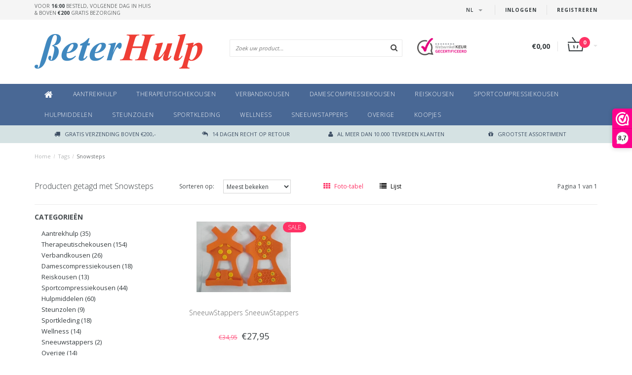

--- FILE ---
content_type: text/html;charset=utf-8
request_url: https://www.beterhulp.eu/nl/tags/snowsteps/
body_size: 8836
content:
<!DOCTYPE html>
<html lang="nl">
  <head>
    
    <!--
        
        Theme Fusion | v1.5 | 06-2016
        Theme designed and created by Dyvelopment - We are true e-commerce heroes!
        
        For custom Lightspeed eCom work like custom design or development,
        please contact us at www.dyvelopment.nl
        
    -->
    
    <meta charset="utf-8"/>
<!-- [START] 'blocks/head.rain' -->
<!--

  (c) 2008-2026 Lightspeed Netherlands B.V.
  http://www.lightspeedhq.com
  Generated: 25-01-2026 @ 19:16:14

-->
<link rel="canonical" href="https://www.beterhulp.eu/nl/tags/snowsteps/"/>
<link rel="alternate" href="https://www.beterhulp.eu/nl/index.rss" type="application/rss+xml" title="Nieuwe producten"/>
<meta name="robots" content="noodp,noydir"/>
<meta name="google-site-verification" content="gibHetIeMOt_Swpfb13ZGxJR4Z0cs3EHQL1HmdJ5PIo"/>
<meta property="og:url" content="https://www.beterhulp.eu/nl/tags/snowsteps/?source=facebook"/>
<meta property="og:site_name" content="BeterHulp"/>
<meta property="og:title" content="Snowsteps"/>
<meta property="og:description" content="BeterHulp maakt medische produkten bereikbaar voor consumenten. Bijvoorbeeld therapeutische kousen, aantrekhulp, braces, sportcompressie, steunzolen. Wij levere"/>
<!--[if lt IE 9]>
<script src="https://cdn.webshopapp.com/assets/html5shiv.js?2025-02-20"></script>
<![endif]-->
<!-- [END] 'blocks/head.rain' -->
    <title>Snowsteps - BeterHulp</title>
    <meta name="description" content="BeterHulp maakt medische produkten bereikbaar voor consumenten. Bijvoorbeeld therapeutische kousen, aantrekhulp, braces, sportcompressie, steunzolen. Wij levere">
    <meta name="keywords" content="Snowsteps, Beterhulp, beter hulp, CEP, kopen, compressie, steunkousen, mediven, medi, cep, achterveld">
    <meta http-equiv="X-UA-Compatible" content="IE=edge">
    <meta name="viewport" content="width=device-width, initial-scale=1.0, maximum-scale=1.0" />
    <meta name="apple-mobile-web-app-capable" content="yes">
    <meta name="apple-mobile-web-app-status-bar-style" content="black">    
    
    <link href="//maxcdn.bootstrapcdn.com/font-awesome/4.2.0/css/font-awesome.min.css" rel="stylesheet">
    <link rel="shortcut icon" href="https://cdn.webshopapp.com/shops/16280/themes/103790/assets/favicon.ico?20200526093903" type="image/x-icon">
    <link href='//fonts.googleapis.com/css?family=Open%20Sans:400,300,600,700' rel='stylesheet' type='text/css'>
    <link href='//fonts.googleapis.com/css?family=Open%20Sans:400,300,600,700' rel='stylesheet' type='text/css'>
    <link rel="shortcut icon" href="https://cdn.webshopapp.com/shops/16280/themes/103790/assets/favicon.ico?20200526093903" type="image/x-icon"> 
    <link rel="stylesheet" href="https://cdn.webshopapp.com/shops/16280/themes/103790/assets/bootstrap.css?20200602124640">
    <link rel="stylesheet" href="https://cdn.webshopapp.com/shops/16280/themes/103790/assets/style.css?20200602124640">  
    <link rel="stylesheet" href="https://cdn.webshopapp.com/shops/16280/themes/103790/assets/productpagina.css?20200602124640">
    <link rel="stylesheet" href="https://cdn.webshopapp.com/shops/16280/themes/103790/assets/media-queries.css?20200602124640">
    <link rel="stylesheet" href="https://cdn.webshopapp.com/shops/16280/themes/103790/assets/lightgallery.css?20200602124640">     
    <link rel="stylesheet" href="https://cdn.webshopapp.com/shops/16280/themes/103790/assets/settings.css?20200602124640">  
    <link rel="stylesheet" href="https://cdn.webshopapp.com/shops/16280/themes/103790/assets/custom.css?20200602124640">
    
    <!--[if lt IE 9]>
    <link rel="stylesheet" href="https://cdn.webshopapp.com/shops/16280/themes/103790/assets/lowie8.css?20200602124640">
    <![endif]-->
    
    <script src="https://cdn.webshopapp.com/assets/jquery-1-9-1.js?2025-02-20"></script>
    <script src="https://cdn.webshopapp.com/assets/jquery-ui-1-10-1.js?2025-02-20"></script>
    <script src="https://cdn.webshopapp.com/shops/16280/themes/103790/assets/jquery-migrate-1-1-1-min.js?20200602124640"></script>
    <script src="https://cdn.webshopapp.com/shops/16280/themes/103790/assets/bootstrap.js?20200602124640"></script>
    <script src="https://cdn.webshopapp.com/shops/16280/themes/103790/assets/global.js?20200602124640"></script>
    <script src="https://cdn.webshopapp.com/shops/16280/themes/103790/assets/jcarousel.js?20200602124640"></script>
    
    <script src="https://cdn.webshopapp.com/assets/gui.js?2025-02-20"></script>
    
    <script src="https://cdn.webshopapp.com/shops/16280/themes/103790/assets/ekko-lightbox.js?20200602124640"></script>
    <script src="https://cdn.webshopapp.com/shops/16280/themes/103790/assets/select2optionpicker.js?20200602124640"></script>
    <script src="https://cdn.webshopapp.com/shops/16280/themes/103790/assets/lightgallery-min.js?20200602124640"></script>  
    <script src="https://cdn.webshopapp.com/shops/16280/themes/103790/assets/jquery-flexslider-min.js?20200602124640"></script>
    <script src="https://cdn.webshopapp.com/shops/16280/themes/103790/assets/jquery-scrolltofixed-min.js?20200602124640"></script>
    
    <script>
      function doMath() {
                   var sum = 0;
          document.write(sum);
         }
    </script>
      </head>
  <body class="lang-nl">
    
    <header>
  
  <!-- SLIDGE TOGGLE -->
  <div class="slidetoggle col-xs-12">
    <div class="container-fluid">
      <div class="row">
        
        <!-- INLOGGEN -->
        <div class="hidden-xs col-xs-12 col-sm-6 col-md-4">
          <div class="well">
                        <h3><a title="Mijn account" rel="nofollow">Inloggen</a></h3>
            <div class="login">
              <form action="https://www.beterhulp.eu/nl/account/loginPost/" method="post" id="form_login">
                <input type="hidden" name="key" value="f17fdebdefb1643f35deb410d0d4cd9a">
                <div class="input">
                  <input type="hidden" name="type" value="login">
                  <input type="text" name="email" value="E-mail" onfocus="if(this.value=='E-mail'){this.value='';};">
                  <input type="password" name="password" value="Wachtwoord" onfocus="if(this.value=='Wachtwoord'){this.value='';};">
                </div>
                <div class="register">
                  <div class="btn"><a href="#" onclick="$('#form_login').submit();" title="Inloggen">Inloggen</a></div>
                  <a class="forgot-password" title="Wachtwoord vergeten?" href="https://www.beterhulp.eu/nl/account/password/">Wachtwoord vergeten?</a>
                  <div class="clear"></div>
                </div>
              </form>
            </div>
                      </div>
        </div>
        <!-- /INLOGGEN -->
        
        <!-- REGISTER -->
        <div class="hidden-xs col-xs-12 col-sm-6 col-md-4">
          <div class="well">
            <h3><a title="Mijn account">Registreren</a></h3>
                        <div class="register-intro">
              Door een account aan te maken in deze winkel kunt u het betalingsproces sneller doorlopen, meerdere adressen opslaan, bestellingen bekijken en volgen en meer.
            </div>
            <div class="register">
              <div class="new"><a class="btn" href="https://www.beterhulp.eu/nl/account/register/" title="Registreren">Registreren</a></div>
            </div>
                      </div>
        </div>
        <!-- /REGISTER -->
        
        <!-- PAYMENT METHODS -->
        <div class="hidden-xs hidden-sm col-xs-12 col-md-4">
          <div class="well">
            <h3><a title="Betaalmethoden">Betaalmethoden</a></h3>
            <div class="payment-logos">
                            <a href="https://www.beterhulp.eu/nl/service/payment-methods/" title="Betaalmethoden" class="payment-icons icon-payment-ideal"></a>
                
            </div>
          </div>
        </div>
        <!-- /PAYMENT METHODS -->
        
        <!-- MINICART -->
        <div class="hidden-sm hidden-md hidden-lg col-xs-12 minicart">
          <div class="well">
            
            <h3><a href="https://www.beterhulp.eu/nl/cart/" title="Winkelwagen">Winkelwagen</a></h3>
            <div class="overview">
                              
            </div>
            
                        <div class="sum">
              Geen producten gevonden
            </div>
                 
            
          </div>
        </div>
        <!-- /MINICART -->
        
      </div>
    </div>
  </div>
  <!-- /SLIDGE TOGGLE -->
  
  <!-- TOP -->
  <div class="top">
    <div class="container-fluid">
      
      <!-- TOPLINKS -->
      <ul class="hidden-xs toplinks">
                <li><a class="button-open" data-slide="slidetoggle" title="login">Inloggen</a></li>
        <li><a class="button-open" data-slide="slidetoggle" title="Mijn account">Registreren</a></li>
              </ul>
      <!-- /TOPLINKS -->
      
      <!-- MINICART BUTTON XS -->
      <div class="hidden-sm hidden-md hidden-lg minicart-button">
        <a class="button-open" data-slide="slidetoggle" title="login"><span class="cart"></span><span class="quanti">          
          
          <script>doMath();</script>  Artikelen </span><i class="caret"></i></a>
      </div>
      <!-- /MINICART BUTTON XS -->
      
      <!-- LANGUAGE DROPDOWN -->
      <div class="dropdowns">  
                <div class="tui-dropdown language">
          <span class="language-first language-nl"><span>nl</span> <i class="caret"></i></span>
          <ul>
            <li class="language-title">Selecteer uw taal:</li>            
                        
            <li class="language language-nl">
              <a href="https://www.beterhulp.eu/nl/" class="active" lang="nl" title="Nederlands">Nederlands <span></span></a></li>
                        
            <li class="language language-de">
              <a href="https://www.beterhulp.eu/de/"  lang="de" title="Deutsch">Deutsch <span></span></a></li>
                        
            <li class="language language-en">
              <a href="https://www.beterhulp.eu/en/"  lang="en" title="English">English <span></span></a></li>
                        
            <li class="language language-fr">
              <a href="https://www.beterhulp.eu/fr/"  id="last" lang="fr" title="Français">Français <span></span></a></li>
                      </ul>
        </div>
                      </div>
      <!-- /LANGUAGE DROPDOWN -->
      
      <!-- USP -->
            <div class="hidden-xs usptopbar">
        <p class="usp"><a href="/service/shipping-returns/">Voor <b>16:00</b> besteld, volgende dag in huis<br>& boven <b>€200</b> gratis bezorging</a></p>
      </div>
            <!-- /USP -->
      
    </div>
  </div>
  <!-- /TOP -->
  
  <!-- HEADER MAIN -->
  <div class="header-main-bar">
    <div class="container-fluid">
      
      <!-- LOGO -->
      <div class="logo col-xs-12 col-md-4 nopadding">
        <a class="navbar-logo" href="https://www.beterhulp.eu/nl/"><img class="img-responsive" src="https://cdn.webshopapp.com/shops/16280/themes/103790/assets/logo.png?20200526093903" alt="Logo"></a>
      </div>
      <!-- /LOGO -->
      
      <!-- ZOEKFUNCTIE -->  
      <div class="col-xs-12 col-sm-9 col-md-4" id="search">
        <div class="search tui clearfix">
          
          <form action="https://www.beterhulp.eu/nl/search/" id="searched" method="get">
            <input type="text" class="sticky-search-field" name="q" autocomplete="off" value="" placeholder="Zoek uw product...">
            <a class="btn search" onclick="$('#searched').submit(); return false;" href="#"><i class="fa fa-search"></i></a>
          </form>
          
          <div class="autocomplete">
            <div class="products products-livesearch"></div>
            <div class="more"><a href="#">Bekijk alle resultaten <span>(0)</span></a></div>
            <div class="notfound">Geen producten gevonden...</div>
          </div>
          
        </div>         
      </div>
      <!-- /ZOEKFUNCTIE --> 
      
      <!-- KEURMERK --> 
      <div class="hidden-xs hidden-sm col-md-2" id="keurmerk">
                <div class="keurmerk-inner">
          <a href="#" target="_blank">          <img class="img-responsive" src="https://cdn.webshopapp.com/shops/16280/themes/103790/assets/keurmerk.png?20200526093903" alt="Logo">
          </a>        </div>
              </div>
      <!-- /KEURMERK --> 
      
      <!-- MINICART -->
      <div class="hidden-xs col-sm-3 col-md-2" id="cart">
        
        <div class="total">
          <a href="https://www.beterhulp.eu/nl/cart/">
            <strong>€0,00</strong>
            <div class="quantity">
                            <script>doMath();</script>
            </div>
          </a>
        </div>
        
        
        <div class="overview">
          
          <span class="carttitle"><strong>Mijn winkelwagen</strong> (<script>doMath();</script> Artikelen)</span>
          
          <div class="products">
                    
            
          </div>
          
                    <div class="sum">Geen producten gevonden</div>
                    
        </div>
      </div>
      <!-- /MINICART -->
      
    </div>   
  </div>
  <!-- /HEADER MAIN -->
  
  <!-- NAVBAR -->
  <nav class="navbar navbar navbar-inverse sticky">
    <div class="container-fluid nopadding">
      
      <div class="navbar-header nomargin">
        <a href="https://www.beterhulp.eu/nl/" class="navbar-home"><i class="fa fa-home"></i></a>
        <button type="button" class="navbar-toggle" data-toggle="collapse" data-target=".navbar-ex1-collapse">
          <span class="menu">MENU</span>
        </button> 
      </div>
      
      <div class="collapse navbar-collapse navbar-ex1-collapse">
        <ul class="nav navbar-nav">
          
          <li class="item first"> 
            <a href="https://www.beterhulp.eu/nl/" class="dropdown-toggle" data-toggle="dropdown"><i class="fa fa-home"></i></a>
          </li>
          
                    
                    <li class="item">          
            <a class="itemLink " href="https://www.beterhulp.eu/nl/aantrekhulp/" title="Aantrekhulp">Aantrekhulp</a>
          </li>
                    
                    
                    <li class="item">          
            <a class="itemLink " href="https://www.beterhulp.eu/nl/therapeutischekousen/" title="Therapeutischekousen">Therapeutischekousen</a>
          </li>
                    
                    
                    <li class="item">          
            <a class="itemLink " href="https://www.beterhulp.eu/nl/verbandkousen/" title="Verbandkousen">Verbandkousen</a>
          </li>
                    
                    
                    <li class="item">          
            <a class="itemLink " href="https://www.beterhulp.eu/nl/damescompressiekousen/" title="Damescompressiekousen">Damescompressiekousen</a>
          </li>
                    
                    
                    <li class="item">          
            <a class="itemLink " href="https://www.beterhulp.eu/nl/reiskousen/" title="Reiskousen">Reiskousen</a>
          </li>
                    
                    
                    <li class="item">          
            <a class="itemLink " href="https://www.beterhulp.eu/nl/sportcompressiekousen/" title="Sportcompressiekousen">Sportcompressiekousen</a>
          </li>
                    
                    
                    <li class="item">          
            <a class="itemLink " href="https://www.beterhulp.eu/nl/hulpmiddelen/" title="Hulpmiddelen">Hulpmiddelen</a>
          </li>
                    
                    
                    <li class="item">          
            <a class="itemLink " href="https://www.beterhulp.eu/nl/steunzolen/" title="Steunzolen">Steunzolen</a>
          </li>
                    
                    
                    <li class="item">          
            <a class="itemLink " href="https://www.beterhulp.eu/nl/sportkleding/" title="Sportkleding">Sportkleding</a>
          </li>
                    
                    
                    <li class="item">          
            <a class="itemLink " href="https://www.beterhulp.eu/nl/wellness/" title="Wellness">Wellness</a>
          </li>
                    
                    
                    <li class="item">          
            <a class="itemLink " href="https://www.beterhulp.eu/nl/sneeuwstappers/" title="Sneeuwstappers">Sneeuwstappers</a>
          </li>
                    
                    
                    <li class="item">          
            <a class="itemLink " href="https://www.beterhulp.eu/nl/overige/" title="Overige">Overige</a>
          </li>
                    
                    
                    <li class="item last">          
            <a class="itemLink " href="https://www.beterhulp.eu/nl/koopjes/" title="Koopjes">Koopjes</a>
          </li>
                    
                    
                                        
                    
        </ul>
      </div>
      
    </div>
  </nav>
  <!-- /NAVBAR -->
  
  <!-- USP BAR -->
  <div class="hidden-xs hidden-sm usp">
    <div class="container-fluid">
      <ul>
                                
                                                                                
                                <li class="col-xs-6 col-md-3"><a href="">
          <i class="fa fa-truck"></i>Gratis verzending boven €200,-   </a>    </li>
                
                                <li class="col-xs-6 col-md-3"><a href="">
          <i class="fa fa-reply-all"></i>14 dagen recht op retour   </a>    </li>
                
                                <li class="col-xs-6 col-md-3"><a href="">
          <i class="fa fa-user"></i>Al meer dan 10.000 tevreden klanten   </a>    </li>
                
                                <li class="col-xs-6 col-md-3"><a href="">
          <i class="fa fa-gift"></i>GROOTSTE ASSORTIMENT   </a>    </li>
                
              </ul>
    </div>
  </div>          
  <!-- /USP BAR -->      
  
</header>    
    <main class="custom-main-class">                 
      
      <!-- BREADCRUMBS -->
<div class="breadcrumbs container-fluid hidden-xs">
  <a href="https://www.beterhulp.eu/nl/" title="Home">Home</a>
    <span>/</span> <a href="https://www.beterhulp.eu/nl/tags/"  title="Tags">Tags</a>
    <span>/</span> <a href="https://www.beterhulp.eu/nl/tags/snowsteps/" class="current" title="Snowsteps">Snowsteps</a>
  </div>
<!-- /BREADCRUMBS -->      
      <div class="foutmeldingen container-fluid">        
              </div>
      
      <script>
  $(document).ready(function(){
    $(".sidebar-categories ul li ul.sub").hide();
    $(".sidebar-categories ul li span").click(function(){
      $(this).siblings(".sidebar-categories ul li ul").slideToggle("medium")
        .siblings(".sidebar-categories ul li ul:visible").slideUp("medium");
      $(this).toggleClass("active");
      $(this).siblings(".sidebar-categories ul li").removeClass("active");
    });
    $(".sidebar-categories ul li span").click(function(){
      $(this).next(".sidebar-categories ul li ul").addClass('test');
    });
    $(".sidebar-categories ul li a").each(function(){
      if($(this).hasClass("active")){
        $(this).next(".sidebar-categories ul li ul").show();
      }
    });
    $(".sidebar-categories ul li ul li a").each(function(){
      if($(this).hasClass("active")){
        $(this).parent().closest(".sidebar-categories ul li ul").show();
      }
    });
    $("a.toggleview").click(function() {
      $("a.toggleview i").toggleClass( "fa-toggle-on" );
    });
  });
</script>
<div id="collection">
  <!-- COLLECTION HEADER -->
    <div class="container-fluid">
    
        
  </div>
    <!-- /COLLECTION HEADER -->
  
  <!-- FILTERS -->
  <div id="filters" class="container-fluid">
    <div class="row">
      
      <h1 class="col-lg-3 col-md-3 col-xs-12 small-title">Producten getagd met Snowsteps</h1>
      
      <div class="col-lg-9 col-md-9 col-xs-12">
        <div class="row">
          
          <!-- SORT BY -->
          <div class="col-lg-4 col-md-5 col-sm-5 col-xs-8 tp sort-by">
            <span class="label">Sorteren op:</span>
            <select name="sort" onchange="location = this.options[this.selectedIndex].value;">
                            <option value="https://www.beterhulp.eu/nl/tags/snowsteps/" selected>Meest bekeken</option>
                            <option value="https://www.beterhulp.eu/nl/tags/snowsteps/?sort=newest">Nieuwste producten</option>
                            <option value="https://www.beterhulp.eu/nl/tags/snowsteps/?sort=lowest">Laagste prijs</option>
                            <option value="https://www.beterhulp.eu/nl/tags/snowsteps/?sort=highest">Hoogste prijs</option>
                            <option value="https://www.beterhulp.eu/nl/tags/snowsteps/?sort=asc">Naam oplopend</option>
                            <option value="https://www.beterhulp.eu/nl/tags/snowsteps/?sort=desc">Naam aflopend</option>
                          </select>
          </div>
          <!-- /SORT BY -->
          
          <!-- GRID OR LIST MODE -->
          <div class="col-lg-4 col-md-5 col-sm-5 col-xs-4 views tp">
            <a href="https://www.beterhulp.eu/nl/tags/snowsteps/" class="active">
              <i class="fa fa-th"></i>
              <span class="hidden-xs">Foto-tabel</span>
            </a>
            <a href="https://www.beterhulp.eu/nl/tags/snowsteps/?mode=list" >
              <i class="fa fa-list"></i>
              <span class="hidden-xs">Lijst</span>
            </a>
            <!--<a class="toggleview hidden-xs">
            <i class="fa fa-toggle-off"></i>
            <span>Zoom</span>
          </a>-->
          </div>
          <!-- /GRID OR LIST MODE -->
          
          <!-- PAGE NUMBERS -->
          <div class="col-lg-2 col-md-2 col-sm-2 right tp hidden-xs">
            <span class="pager">Pagina 1 van 1</span>
          </div>
          <!-- /PAGE NUMBERS -->
          
        </div>
      </div>
      
    </div>
  </div>
  <!-- /FILTERS -->
  
  <div class="container-fluid">
    <hr>
  </div>
  
  <!-- COLLECTION MAIN -->
  <div class="container-fluid">
    <div class="row">
      
      <!-- SIDEBAR -->
      <div class="col-lg-3 col-md-3 col-xs-12 sidebar">
        <!-- CATEGORIES -->
<div class="collection-menu sidebar-categories">
  <h2>Categorieën</h2>
  <ul class="hidden-sm hidden-xs">
        <li >
      <span class="arrow nosubs"></span>
      <a href="https://www.beterhulp.eu/nl/aantrekhulp/" title="Aantrekhulp">Aantrekhulp <span class="count">(35)</span></a>
        <ul class="sub">
                  </ul>
      </li>
            <li >
      <span class="arrow nosubs"></span>
      <a href="https://www.beterhulp.eu/nl/therapeutischekousen/" title="Therapeutischekousen">Therapeutischekousen <span class="count">(154)</span></a>
        <ul class="sub">
                  </ul>
      </li>
            <li >
      <span class="arrow nosubs"></span>
      <a href="https://www.beterhulp.eu/nl/verbandkousen/" title="Verbandkousen">Verbandkousen <span class="count">(26)</span></a>
        <ul class="sub">
                  </ul>
      </li>
            <li >
      <span class="arrow nosubs"></span>
      <a href="https://www.beterhulp.eu/nl/damescompressiekousen/" title="Damescompressiekousen">Damescompressiekousen <span class="count">(18)</span></a>
        <ul class="sub">
                  </ul>
      </li>
            <li >
      <span class="arrow nosubs"></span>
      <a href="https://www.beterhulp.eu/nl/reiskousen/" title="Reiskousen">Reiskousen <span class="count">(13)</span></a>
        <ul class="sub">
                  </ul>
      </li>
            <li >
      <span class="arrow nosubs"></span>
      <a href="https://www.beterhulp.eu/nl/sportcompressiekousen/" title="Sportcompressiekousen">Sportcompressiekousen <span class="count">(44)</span></a>
        <ul class="sub">
                  </ul>
      </li>
            <li >
      <span class="arrow nosubs"></span>
      <a href="https://www.beterhulp.eu/nl/hulpmiddelen/" title="Hulpmiddelen">Hulpmiddelen <span class="count">(60)</span></a>
        <ul class="sub">
                  </ul>
      </li>
            <li >
      <span class="arrow nosubs"></span>
      <a href="https://www.beterhulp.eu/nl/steunzolen/" title="Steunzolen">Steunzolen <span class="count">(9)</span></a>
        <ul class="sub">
                  </ul>
      </li>
            <li >
      <span class="arrow nosubs"></span>
      <a href="https://www.beterhulp.eu/nl/sportkleding/" title="Sportkleding">Sportkleding <span class="count">(18)</span></a>
        <ul class="sub">
                  </ul>
      </li>
            <li >
      <span class="arrow nosubs"></span>
      <a href="https://www.beterhulp.eu/nl/wellness/" title="Wellness">Wellness <span class="count">(14)</span></a>
        <ul class="sub">
                  </ul>
      </li>
            <li >
      <span class="arrow nosubs"></span>
      <a href="https://www.beterhulp.eu/nl/sneeuwstappers/" title="Sneeuwstappers">Sneeuwstappers <span class="count">(2)</span></a>
        <ul class="sub">
                  </ul>
      </li>
            <li >
      <span class="arrow nosubs"></span>
      <a href="https://www.beterhulp.eu/nl/overige/" title="Overige">Overige <span class="count">(14)</span></a>
        <ul class="sub">
                  </ul>
      </li>
            <li class="last">
      <span class="arrow nosubs"></span>
      <a href="https://www.beterhulp.eu/nl/koopjes/" title="Koopjes">Koopjes <span class="count">(39)</span></a>
        <ul class="sub">
                  </ul>
      </li>
              </ul>
      </div>
        <!-- /CATEGORIES -->
        
        <!-- CATEGORIES MOBILE DROPDOWN -->
        <select onchange="location = this.options[this.selectedIndex].value;" class="hidden-md hidden-lg mobile-categories">
                    <option value="https://www.beterhulp.eu/nl/aantrekhulp/">Aantrekhulp</option>
                              <option value="https://www.beterhulp.eu/nl/therapeutischekousen/">Therapeutischekousen</option>
                              <option value="https://www.beterhulp.eu/nl/verbandkousen/">Verbandkousen</option>
                              <option value="https://www.beterhulp.eu/nl/damescompressiekousen/">Damescompressiekousen</option>
                              <option value="https://www.beterhulp.eu/nl/reiskousen/">Reiskousen</option>
                              <option value="https://www.beterhulp.eu/nl/sportcompressiekousen/">Sportcompressiekousen</option>
                              <option value="https://www.beterhulp.eu/nl/hulpmiddelen/">Hulpmiddelen</option>
                              <option value="https://www.beterhulp.eu/nl/steunzolen/">Steunzolen</option>
                              <option value="https://www.beterhulp.eu/nl/sportkleding/">Sportkleding</option>
                              <option value="https://www.beterhulp.eu/nl/wellness/">Wellness</option>
                              <option value="https://www.beterhulp.eu/nl/sneeuwstappers/">Sneeuwstappers</option>
                              <option value="https://www.beterhulp.eu/nl/overige/">Overige</option>
                              <option value="https://www.beterhulp.eu/nl/koopjes/">Koopjes</option>
                            </select>
        <!-- /CATEGORIES MOBILE DROPDOWN -->
        
        <form action="https://www.beterhulp.eu/nl/tags/snowsteps/" method="get" id="filter_form">
          <input type="hidden" name="mode" value="grid" id="filter_form_mode">
          <input type="hidden" name="limit" value="12" id="filter_form_limit">
          <input type="hidden" name="sort" value="popular" id="filter_form_sort">
          <input type="hidden" name="max" value="30" id="filter_form_max">
          <input type="hidden" name="min" value="0" id="filter_form_min">
          
          <!-- PRICE FILTER -->
          <div class="collection-price price-filter nopadding">
            <h2>Prijs</h2>
            <div class="sidebar-filter-slider">
              <div id="collection-filter-price"></div>
            </div>
            <div class="price-filter-range clear">
              <div class="min"><span>0</span><b>Min: €</b></div>
              <div class="max"><b>Max: €</b><span>30</span></div>
            </div>
          </div>
          <!-- /PRICE FILTER -->
          
          <!-- BRANDS -->
                    <div class="collection-brands">      
            <h2>Merken</h2>
            <select name="brand">
                            <option value="0" selected>Alle merken</option>
                            <option value="100376">SneeuwStappers</option>
                          </select>
          </div>
                    <!-- /BRANDS -->
          
          <!-- CUSTOM FILTERS -->
          <div class="collection-custom-filters">
                      </div>
          <!-- /CUSTOM FILTERS -->
          
                              <!-- RECENT BEKEKEN -->
          <div class="hidden-xs hidden-sm recent">
            <h2>Recent bekeken<a href="https://www.beterhulp.eu/nl/recent/clear/" class="clear" title="Wissen">Wissen</a></h2>
                      </div>
          <!-- /RECENT BEKEKEN -->
                              
          <!-- KEURMERKEN -->
          <div class="collection-keurmerken hidden-xs hidden-sm">
            <div class="keurmerken-slider flexslider">
              <ul class="keurmerken-slider-list clearfix">
                                                <li>
                  <a href="https://www.facebook.com/pages/Beterhulp/114573208740161" title="Facebook">
                    <img src="https://static.webshopapp.com/shops/016280/files/087031709/facebook-logo.jpg" alt="Facebook" width="200" height="350" title="Facebook" />
                  </a>
                </li>
                                                                <li>
                  <a href="https:////twitter.com/BeterHulp" title="Twitter">
                    <img src="https://static.webshopapp.com/shops/016280/files/087031748/twitter-logo.png" alt="Twitter" width="200" height="350" title="Twitter" />
                  </a>
                </li>
                                                                <li>
                  <a href="https://www.yotpo.com/user/test_review?outlook=true&amp;&amp;b2c_store_logo_url=http%3A%2F%2Fddcfq0gxiontw.cloudfront.net%2FAccount%2F15607%2F723622%2Fbig.gif%3F1379497723&amp;mail_language=nl&amp;stars_color=FDC705&amp;is_affiliate_mail=23tz1OuEDaKPwlRyLSrBN8C9xYLCQFhZxTYzT" title="Yotpo">
                    <img src="https://static.webshopapp.com/shops/016280/files/087032222/yotpo500.png" alt="Yotpo" width="200" height="350" title="Yotpo" />
                  </a>
                </li>
                                                                <li>
                  <a href="http://www.beslist.nl/products/r/beterhulp/" title="Beslist">
                    <img src="https://static.webshopapp.com/shops/016280/files/087032900/topwinkel.png" alt="Beslist" width="200" height="350" title="Beslist" />
                  </a>
                </li>
                                                                <li>
                  <a href="http://www.prijskrijger.nl/" title="Prijskrijger">
                    <img src="https://static.webshopapp.com/shops/016280/files/087032447/prijskrijger-logo.png" alt="Prijskrijger" width="200" height="350" title="Prijskrijger" />
                  </a>
                </li>
                                                      
              </ul>
            </div>
          </div>
          <!-- /KEURMERKEN -->
          
          
          
        </form>      </div>
      <!-- /SIDEBAR -->
      
      <div class="col-lg-9 col-md-9 col-xs-12 ">
        <div class="row">
          
          <!-- PRODUCTS -->
          <div class="products smaller">
                        
<!-- PRODUCT - GRID -->
<div class="product-block grid col-xs-6 col-md-4">
  <div class="product-block-inner">
    
    <!-- IMAGE -->
    <div class="image">
      <div class="overlay"></div>
      <a href="https://www.beterhulp.eu/nl/sneeuwstappers-sneeuwstappers.html" title="SneeuwStappers SneeuwStappers">
        
                  
        <div class="stars">
                              <span class="fa fa-star"></span>
                                        <span class="fa fa-star"></span>
                                        <span class="fa fa-star"></span>
                                        <span class="fa fa-star"></span>
                            </div>
               
        
        <span class="product-hover">Bekijken</span>
          <img src="https://cdn.webshopapp.com/shops/16280/files/4899416/350x298x2/sneeuwstappers-sneeuwstappers.jpg" alt="SneeuwStappers SneeuwStappers" />
              </a>
    </div>
    <!-- /IMAGE -->
    
    <!-- SALE -->
        <span class="saleicon sale"><span>Sale </span></span>
        <!-- /SALE -->
    
    <!-- TITLE -->
    <div class="name">
      <h3><a href="https://www.beterhulp.eu/nl/sneeuwstappers-sneeuwstappers.html" title="SneeuwStappers SneeuwStappers">SneeuwStappers SneeuwStappers</a></h3>
    </div>
    <!-- /TITLE -->
    
    <!-- DESCRIPTION -->
    <div class="product_info">
            <div class="description">Voorkom uitglijden bij sneeuw en ijs met SneeuwStappers, aka Snowsteps, 1 stuks = 1paar</div>
            <div class="price">      
                
                <span class="price-old">€34,95</span>
                <span class="price-new">€27,95</span>
                                
      </div>
    </div>
    <!-- /DESCRIPTION -->
    
  </div>
</div>

<!-- PRODUCT - LIST -->
                      </div>
            
          <!-- /PRODUCTS -->
          
          <!-- PAGINATION -->
                    <!-- /PAGINATION -->
          
          <!-- COLLECTION DESCRIPTION -->
                    <!-- /COLLECTION DESCRIPTION -->
          
        </div>
      </div>
      
    </div>
  </div>
  <!-- /COLLECTION MAIN -->
  
</div>

<script type="text/javascript">
  $(function(){
    $('#filter_form input, #filter_form select').change(function(){
      $(this).closest('form').submit();
    });
    
    $("#collection-filter-price").slider({
      range: true,
      min: 0,
                                         max: 30,
                                         values: [0, 30],
                                         step: 1,
                                         slide: function( event, ui){
      $('.price-filter-range .min span').html(ui.values[0]);
    $('.price-filter-range .max span').html(ui.values[1]);
    
    $('#filter_form_min').val(ui.values[0]);
    $('#filter_form_max').val(ui.values[1]);
  },
    stop: function(event, ui){
    $('#filter_form').submit();
  }
    });
  $(".toggleview").click(function() {  //use a class, since your ID gets mangled
    $(".products").toggleClass("smaller");      //add the class to the clicked element
  });
  });
</script>      
      <a class="scrollToTop topbutton hidden-xs hidden-sm"><span><img src="https://cdn.webshopapp.com/shops/16280/themes/103790/assets/backtotop-pijl.png?20200602124640" alt="Back to top"></span></a>
      
    </main>
    
    <footer>   

  <!-- MAIN FOOTER -->
  <div class="container-fluid">   
    
    <!-- COLUMNS -->
    <div class="row">
      
      <!-- COLUMN 1 -->
      <div class="col-xs-12 col-sm-3">
        <div class="block first text-center">
                    <h3>BeterHulp</h3>
          <p style="text-align:center;"><!-- Lorem ipsum dolor sit amet, consectetur adipiscing elit. Ut tincidunt nunc sed purus aliquam imperdiet et ut augue. Nunc ac mauris at ipsum suscipit adipiscing.-->
          <a href="https://www.yotpo.com/resources/#faq" target="_blank"><img src="https://cdn.webshopapp.com/shops/16280/themes/103790/assets/yotpo500.jpg?20200602124640" alt="500 productreviews"></a>
          </p>
                    
        </div>
      </div>
      <!-- /COLUMN 1 -->
      
      <!-- COLUMN 2 -->
      <div class="col-xs-12 col-sm-3 payments">
        <div class="block">
          <h3>Betaalmethoden</h3>
          <div class="payment-logos">
                        <a href="https://www.beterhulp.eu/nl/service/payment-methods/" title="Betaalmethoden" class="payment-icons icon-payment-ideal">
            </a>
               
          </div>            
        </div>
      </div>
      <!-- /COLUMN 2 -->
      
      <!-- COLUMN 3 -->
      <div class="col-xs-12 col-sm-3">
        <div class="block">
          <h3>Nieuwsbrief</h3>
          <div id="newsletterbar">
            <form id="form-newsletter" action="https://www.beterhulp.eu/nl/account/newsletter/" method="post">
              <input type="hidden" name="key" value="f17fdebdefb1643f35deb410d0d4cd9a" />
              <label for="newsletter-email">Wilt u op de hoogte blijven?</label>
              <input class="newsletter_field" type="text" name="email" id="newsletter-email" value="" placeholder="E-mailadres..." />
              <a onclick="document.getElementById('form-newsletter').submit();"><i class="fa fa-paper-plane"></i></a>
            </form>
            <div class="social-media col-xs-12 text-center nopadding">
              <a href="https://www.facebook.com/Beterhulp-114573208740161/" target="_blank"><i class="fa fa-facebook"></i></a>              <a href="https://twitter.com/BeterHulp" target="_blank"><i class="fa fa-twitter"></i></a>                                                                                    <a href="https://www.beterhulp.eu/nl/index.rss" target="_blank"><i class="fa fa-rss"></i></a>            </div>
          </div>
        </div>
      </div>
      <!-- COLUMN 3 -->
      
      <!-- KEURMERK --> 
      <div class="visible-xs col-md-3 col-xs-12 keurmerk-footer text-center">
                <div class="keurmerk-inner">
          <a href="#" target="_blank">          <img class="img-responsive" src="https://cdn.webshopapp.com/shops/16280/themes/103790/assets/keurmerk.png?20200526093903" alt="Logo">
          </a>        </div>
              </div>
      <!-- /KEURMERK --> 
      
      <!-- COLUMN 4 -->
      <div class="col-xs-12 col-sm-3 footercontact">
        <div class="block no" itemscope itemtype="http://schema.org/Store">
          <h3>Contact</h3>
          <p itemprop="name">BeterHulp</p>                    
                    <address itemprop="address" itemscope itemtype="http://schema.org/PostalAddress">
            <p itemprop="streetAddress">kerkdijk 34</p>                        <p>
              <span itemprop="postalCode">3791 VL</span>               <span itemprop="addressLocality">Achterveld</span>            </p>
                      </address>
                    
          <p itemprop="email"><i class="fa fa-envelope-o"></i><a href="/cdn-cgi/l/email-protection#4a23242c250a282f3e2f38223f263a642426"><span class="__cf_email__" data-cfemail="224b4c444d6240475647504a574e520c4c4e">[email&#160;protected]</span></a></p>          <p itemprop="telephone"><i class="fa fa-phone"></i>0342-450296</p>        </div>
      </div> 
      <!-- /COLUMN 4 -->
      
    </div>
    <!-- /COLUMNS -->
    
    <!-- SERVICE LINKS -->
    <div class="col-xs-12 service">
      <div class="panel-body nopadding">
        <ul class="list-group">
          <li class="login hidden-sm hidden-md hidden-lg"><a href="https://www.beterhulp.eu/nl/account/" title="Inloggen">Inloggen</a></li>
                    <li class=" first"><a href="https://www.beterhulp.eu/nl/service/about/" title="Over ons">Over ons<span class="right-caret pull-right "></span></a></li>
                    <li class=""><a href="https://www.beterhulp.eu/nl/service/general-terms-conditions/" title="Algemene voorwaarden">Algemene voorwaarden<span class="right-caret pull-right "></span></a></li>
                    <li class=""><a href="https://www.beterhulp.eu/nl/service/disclaimer/" title="Disclaimer">Disclaimer<span class="right-caret pull-right "></span></a></li>
                    <li class=""><a href="https://www.beterhulp.eu/nl/service/privacy-policy/" title="Privacy Policy">Privacy Policy<span class="right-caret pull-right "></span></a></li>
                    <li class=""><a href="https://www.beterhulp.eu/nl/service/payment-methods/" title="Betaalmethoden">Betaalmethoden<span class="right-caret pull-right "></span></a></li>
                    <li class=""><a href="https://www.beterhulp.eu/nl/service/shipping-returns/" title="Verzenden &amp; retourneren">Verzenden &amp; retourneren<span class="right-caret pull-right "></span></a></li>
                    <li class=""><a href="https://www.beterhulp.eu/nl/service/" title="Klachten">Klachten<span class="right-caret pull-right "></span></a></li>
                    <li class=""><a href="https://www.beterhulp.eu/nl/sitemap/" title="Sitemap">Sitemap<span class="right-caret pull-right "></span></a></li>
                    <li class=""><a href="https://www.beterhulp.eu/nl/service/partners/" title="Partners">Partners<span class="right-caret pull-right "></span></a></li>
                    <li class=""><a href="https://www.beterhulp.eu/nl/service/nieuws/" title="Nieuws">Nieuws<span class="right-caret pull-right "></span></a></li>
                  </ul>
      </div>
    </div>
    <!-- /SERVICE LINKS -->
    
  </div>
  <!-- /MAIN FOOTER -->
  
  <!-- COPYRIGHT -->
    <div class="copyrightcontainer-fluid hidden-print">
    <div class="container-fluid">
      <div class="col-xs-12">
        <div class="copyright text-center">
          © Copyright 2026 BeterHulp - Powered by           <a href="https://www.lightspeedhq.nl/" title="Lightspeed" target="_blank">Lightspeed</a>  
                    -  Theme by <a href="http://www.dyvelopment.nl" title="dyvelopment" target="_blank">Dyvelopment</a>
           
        </div>
      </div>
    </div>
  </div>
    <!-- / COPYRIGHT -->
  
</footer>

<div class="overlay" data-slide="slidetoggle"></div>  

<script data-cfasync="false" src="/cdn-cgi/scripts/5c5dd728/cloudflare-static/email-decode.min.js"></script><script>var searchUrl = 'https://www.beterhulp.eu/nl/search/';</script>    
    <!-- [START] 'blocks/body.rain' -->
<script>
(function () {
  var s = document.createElement('script');
  s.type = 'text/javascript';
  s.async = true;
  s.src = 'https://www.beterhulp.eu/nl/services/stats/pageview.js';
  ( document.getElementsByTagName('head')[0] || document.getElementsByTagName('body')[0] ).appendChild(s);
})();
</script>
  <a href="https://www.shopmania.nl/" title="Bezoek Beterhulp.eu op ShopMania" onclick="target='_blank'; window.open('https://www.shopmania.nl/site/beterhulp.eu'); return false;" onkeypress="target='_blank'"><img src="https://www.shopmania.nl/img/badge/nl/16.png?m=175123605" style="border: 0;" alt="Bezoek Beterhulp.eu op ShopMania" /></a>

<script type="text/javascript">
(function() {
// Verplicht
_webwinkelkeur_id = 2867;
// optioneel
_webwinkelkeur_sidebar = true; // false
_webwinkelkeur_tooltip = true; // false
_webwinkelkeur_sidebar_position = 'right'; // 'left'
_webwinkelkeur_sidebar_top = '220px'; // '100px' | 100

var js = document.createElement("script");
js.type = "text/javascript";
js.async = true;
js.src = "//www.webwinkelkeur.nl/js/sidebar.js";
var s = document.getElementsByTagName("script")[0];
s.parentNode.insertBefore(js, s);
})();
</script>
<script>
(function () {
  var s = document.createElement('script');
  s.type = 'text/javascript';
  s.async = true;
  s.src = 'https://www.webwinkelkeur.nl/apps/seoshop/scripts/sidebar_16280.js';
  ( document.getElementsByTagName('head')[0] || document.getElementsByTagName('body')[0] ).appendChild(s);
})();
</script>
<script>
(function () {
  var s = document.createElement('script');
  s.type = 'text/javascript';
  s.async = true;
  s.src = 'https://jmango-prod.s3.amazonaws.com/smartappbannerscript/app-591ed762af940a2457482038.js?t=1505791331490';
  ( document.getElementsByTagName('head')[0] || document.getElementsByTagName('body')[0] ).appendChild(s);
})();
</script>
<script>
(function () {
  var s = document.createElement('script');
  s.type = 'text/javascript';
  s.async = true;
  s.src = 'https://app.sendy.nl/embed/api.js';
  ( document.getElementsByTagName('head')[0] || document.getElementsByTagName('body')[0] ).appendChild(s);
})();
</script>
<script>
(function () {
  var s = document.createElement('script');
  s.type = 'text/javascript';
  s.async = true;
  s.src = 'https://app.sendy.nl/embed/lightspeed/connection/bef4c551-97de-478e-8f25-8c86f4d63ec2/script.js';
  ( document.getElementsByTagName('head')[0] || document.getElementsByTagName('body')[0] ).appendChild(s);
})();
</script>
<!-- [END] 'blocks/body.rain' -->
    
        <div class="ie8"><div class="inner">U maakt gebruik van een verouderde versie van<br>Internet Explorer, klik <a href="http://windows.microsoft.com/nl-nl/internet-explorer/download-ie" target="_blank">hier</a> om deze te updaten.<div class="close">x</div></div></div>
    <script>
      $(".close").click(function(){
        $(".ie8").addClass("hide");
      });
    </script>
  </body>
</html>

--- FILE ---
content_type: text/css; charset=UTF-8
request_url: https://cdn.webshopapp.com/shops/16280/themes/103790/assets/media-queries.css?20200602124640
body_size: 2293
content:
.recent h2 .clear { float: right; font-size: 10px; font-weight: normal; line-height: 16px; text-transform: none; }
.recent div { clear: both; margin-bottom: 5px; overflow: hidden; }
.recent div  a{ float:left; width:100%; }
.recent div img { float: left; margin-right: 8px; }
.recent div .title { color: #000; display: block; font-weight: bold; overflow: hidden; padding-top: 9px; text-transform: uppercase; }
.recent div .price { color: #999; }

/* ========================
6.0 MESSAGES
======================== */
.messages{width:100%;line-height:20px;font-weight:400;font-size:12px;}
.messages ul{list-style: none outside none;color:#3B5998;background:#ECEFF5;border:1px solid #3B5998;box-shadow:none!important;font-weight:400;background-image:none!important;padding:8px 16px!important;}
.gui-messages ul.gui-success{color:#609946;background:#EFF5ED;box-shadow:none!important;font-weight:400;border-radius:0;border-color:#609946;padding:8px 16px!important;}
.messages ul.error{color:#DD3C10;background:#FCECE8;box-shadow:none!important;font-weight:400;border-radius:0;border-color:#DD3C10;padding:8px 16px!important;}
form#filter_form{ float:left; }
.sidebar-filter-item{ float:left; width:100%; }
.product-block-inner .product-hover { bottom: -5px; left: 0; margin: auto; opacity: 0; position: absolute; right: 0; height:35px; width:120px; font-size:12px; padding-top:10px;line-height:12px; -webkit-transition: all 200ms cubic-bezier(0.645, 0.045, 0.355, 1); transition:all 200ms cubic-bezier(0.645, 0.045, 0.355, 1);z-index:10 !important;}
.product-block-inner:hover .product-hover { opacity: 1; z-index: 1;}
.product-block-inner .stars { opacity: 0; position:absolute; bottom:-25px; left:0px; right:0px; margin:auto; font-size:12px; color:#f9e08e; }
.product-block-inner:hover .stars { opacity: 1; z-index: 10;}
.product-block-inner .yotpo.overzicht { opacity: 0; position:absolute; bottom:-30px; left:0px; right:0px; margin:auto; font-size:12px; color:#f9e08e; }
.product-block-inner:hover .yotpo.overzicht { opacity: 1; z-index: 10;}
#omschrijving-bottom{float:left; font-size:13px; margin-top:60px;  width:100%;}
#omschrijving-bottom strong{font-weight:600;}
gui-block-method-continue{ background-color: #f8f8f8 !important; border: 1px solid #cccccc !important; }
.product-configure-custom-option > input, .product-configure-custom-option > select, textarea, .product-configure-custom-option-date-day, .product-configure-custom-option-date-month, .product-configure-custom-option-date-year, .product-configure-custom-option-time-hour, .product-configure-custom-option-time-minute { border: 1px solid #ddd; }
.product-configure-custom-option{ float: left; margin-bottom: 10px; width: 100%; }
.product-configure-custom-option-date-day, .product-configure-custom-option-date-month, .product-configure-custom-option-date-year{ margin-bottom:5px; }
.product-configure-custom-option > select, textarea, .product-configure-custom-option > input{ float:right; width:50%; padding: 3px 0; border-color: #d4d4d4 !important; }
.product-configure-variants > select { float:right; width:50%; padding: 3px 0; border: 1px solid #d4d4d4 !important; }
.gui-content-subtitle { background: url("gui-content-subtitle.png") no-repeat scroll right top transparent; }
.gui-content-subtitle.active { background: url("gui-content-subtitle.png") no-repeat scroll right bottom transparent; }

/* ========================
7.0 MEDIA QUERIES
======================== */

@media (max-width:352px) { #collection .sort-by .label{display:none;} }
@media (max-width: 480px) {
  /*.related { display:none; }*/
  .related h3{font-size:22px;}
.tabs ul li{ font-size:11px; }
.product-info .product-price .price { line-height: 24px; }
.product-info .price-wrap, .product-info .product-price .cart { float: none; width: 100%; }
.product-info .product-price .cart { margin-top: 15px; }
}
@media (min-width: 481px) { .nonrelated { display:none;}}
@media (max-width: 767px) {
  .homepagetekstContainer .well{ margin-bottom:0px; border:none !important; }
.slideshowContainer{margin: 0;padding: 0;width: 100%;}
.headline{margin:0px !important;}
.category .img-responsive{ margin:0 auto; }
.navbar .nav .item a{ line-height: 12px; text-align: center; }
.navbar .nav .item.first { display: none; }
.navbar .navbar-home{background-color: transparent; background-image: none; border: medium none; border-radius: 4px; color: #fff; float: left;  font-size: 18px; margin-bottom: 8px; margin-left: 15px; margin-top: 8px; padding: 4px 14px; position: relative; display:block !important;}
.navbar-inverse .navbar-toggle{ border-color: none !important;}
.navbar-toggle{ border:none !important; }
.navbar .navbar-home:hover, .navbar .navbar-home:focus { background-color: #333;}
header ul.toplinks{ width:100%; text-align: center;}
header ul.toplinks li{ display: inline-block; float: none; }
header ul.toplinks li:nth-child(1){ border:0; }
header .logo img { margin: 0 auto; }
header .navbar .nav li .subnav { display: none !important;}
#collection .collection-brands .tui-dropdown { width: 100%;}
.categories h3 {margin:0;}
.navbar-logo { font-size: 18px; float:inherit; text-align:center;}
footer .footercontact { padding-bottom: 10px;}
.navbar-logo { float: left; font-size: 18px; line-height: 20px; }
footer a { line-height: 25px} footer form { margin: 10px 0px; }
#collection #omschrijving, #collection #image{display:block;} #collection #image{height:150px; margin-top:15px;} #collection .sort-by .tui-dropdown{width:130px !important;}
.catalog-categories .img-responsive{margin:0 0 10px 0 !important;}
#collection #filters .views{text-align:right;} #collection #filters .views a{margin-right:10px;}
footer .block { border: none !important; padding: 0 !important; }
.payment-icons { margin-left: auto !important; margin-right: auto !important; text-align: center !important;}
.sidebar .item { border-bottom: 0 none; }
.zoombox .images { max-width: 358px; }
.brand {display:none;}
.tabsPages { border-left:1px solid #eaeaea; border-right:1px solid #eaeaea; border-bottom:1px solid #eaeaea; }
.links{border-top:none; margin:25px 0; padding:0 10px;}
}
@media (max-width: 388px) {
  #collection #filters .label{display:none;}
.sidebar { border-bottom: 1px solid #e5e5e5; margin-bottom: 10px;}
}
@media (max-width: 771px) {
  .product-block-inner .name h3 a{font-size:13px;}
.dropdowns{float:left;}
.slidetoggle, .slidetoggle .well{background: none repeat scroll 0 0 #fff !important;}
footer .service{ padding:0 !important;}
footer .service li{padding: 0 !important;width: 50%; height: 20px !important;}
footer .service li a{float: none !important; font-size: 9px !important; font-weight: 600 !important; text-align: center !important;}
main { margin-top: 20px; }
.productPayments .block { text-align: center;}
.links{ margin: 0 !important;}
.links ul { text-align: center;}
.links ul li{ display: inline-block; float: none !important; list-style: none outside none;  margin: 5px 25px !important; text-align: center;}
footer .payments .block, .slider ul {text-align:center}
.payment-icons, .slider ul li { display: inline-block !important;  float: none !important;  text-align: center; }
main { margin-top: 0px;}
footer .payments {display:none;}
footer .block { min-height: 90px;}
.blog-article .description { height: 40px; overflow: hidden;}
.productpage{padding:0 !important;}
.gui.gui-cart { margin-top: 20px;}
.navbar-nav {margin: 7.5px 0 !important;}
}

@media (min-width: 990px) { 
  header .logo img { margin: 20px 0;} 

}
@media (max-width: 991px) {
  .img-slider .slider-prev, slider-next { display:none; }
.slider-next { display:none; }
header .navbar .nav .item a { letter-spacing: 0; padding: 12px; }
.search { padding-top: 0;}
header #cart{margin:0 !important;}
header .logo img { margin: 10px auto;}
header .navbar .nav .item a{font-size: 11px !important; }
header .usp li{line-height: 210% !important; font-size:10px !important;}
#collection #filters .tp{margin-top:0 !important;}
#collection .collection-brands select{width:100%;}
.price-filter{display:none;}
.sidebar { border-bottom: 1px solid #e5e5e5; margin-bottom: 10px;}
}
@media (min-width:992px) {
  .products .product .image-wrap .description { display: none; }
.products .col-md-10 { padding-left: 0;}
#collection #head{height:200px;}
.product-actions .social-media{padding-left:0;margin-bottom:15px;}
.product-actions .tags-actions .actions{margin-top:15px;text-align:left;}
.product-actions .tags,.product-actions .actions{margin-left:-15px;}
.product-configure .product-configure-options-option, .product-configure .product-configure-variants, .product-configure .product-configure-custom-option { width: 100%; }
.sort { border-bottom: 0 none; padding-bottom: 0; }
.sidebar{margin-bottom:30px;margin-top:-15px;}
.sidebar .item{display:none;padding-bottom:25px;padding-top:10px;}
.sidebar .item.active{display:block;}
.sidebar .item .itemLink{margin-top:5px;}
}
@media (max-width: 970px) { footer #newsletterbar label{display:none;} footer .social-media i.fa { font-size: 15px !important; margin: 15px 3px !important;} }
@media (max-width: 1155px) { .payment-icons { margin-bottom: -30px; } }
@media (max-width: 1199px) {
  .blog-article{ display:none; }
.blog-article:nth-child(1){ display:block; }
.blog-article:nth-child(2){ display:block; }
}
@media (max-width: 1202px) { .banner-right, .subbanner-left, .subbanner-right{display: none !important;} }
@media only screen and (min-width:870px) and (max-width: 1202px)  { .slideshow{ max-width:100% !important; } }

--- FILE ---
content_type: text/javascript;charset=utf-8
request_url: https://www.beterhulp.eu/nl/services/stats/pageview.js
body_size: -413
content:
// SEOshop 25-01-2026 19:16:16